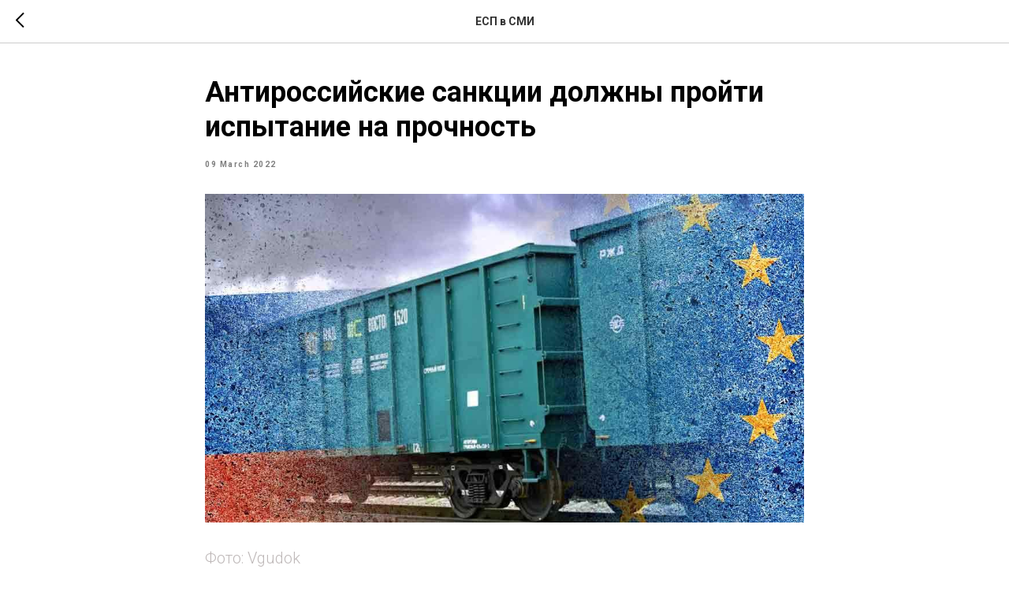

--- FILE ---
content_type: text/html; charset=UTF-8
request_url: https://espnko.ru/tpost/pby6mg43x1-antirossiiskie-sanktsii-dolzhni-proiti-i
body_size: 15297
content:
<!DOCTYPE html> <html> <head> <meta charset="utf-8" /> <meta http-equiv="Content-Type" content="text/html; charset=utf-8" /> <meta name="viewport" content="width=device-width, initial-scale=1.0" /> <!--metatextblock-->
    <title>Антироссийские санкции должны пройти испытание на прочность</title>
    <meta name="description" content="Запад бьёт по логистике; ожидать ли коллапса?  Vgudok">
    <meta name="keywords" content="">
    <meta name="robots" content="index, follow" />

    <meta property="og:title" content="Антироссийские санкции должны пройти испытание на прочность" />
    <meta property="og:description" content="Запад бьёт по логистике; ожидать ли коллапса?&lt;br&gt;&lt;br&gt;Vgudok" />
    <meta property="og:type" content="website" />
    <meta property="og:url" content="https://espnko.ru/tpost/pby6mg43x1-antirossiiskie-sanktsii-dolzhni-proiti-i" />
    <meta property="og:image" content="https://static.tildacdn.com/tild3539-6562-4031-a639-323362643166/logistika_obl.jpg" />

    <link rel="canonical" href="https://espnko.ru/tpost/pby6mg43x1-antirossiiskie-sanktsii-dolzhni-proiti-i" />
    <link rel="alternate" type="application/rss+xml" title="ЕСП в СМИ" href="https://espnko.ru/rss-feed-113980926341.xml" />
    <link rel="amphtml" href="https://espnko.ru/tpost/pby6mg43x1-antirossiiskie-sanktsii-dolzhni-proiti-i?amp=true">

<!--/metatextblock--> <meta name="format-detection" content="telephone=no" /> <meta http-equiv="x-dns-prefetch-control" content="on"> <link rel="dns-prefetch" href="https://ws.tildacdn.com"> <link rel="dns-prefetch" href="https://static.tildacdn.com"> <link rel="shortcut icon" href="https://static.tildacdn.com/tild3333-3539-4530-b937-653562346434/favicon-2.ico" type="image/x-icon" /> <link rel="apple-touch-icon" href="https://static.tildacdn.com/tild6135-3566-4334-b433-316634316334/152___1.png"> <link rel="apple-touch-icon" sizes="76x76" href="https://static.tildacdn.com/tild6135-3566-4334-b433-316634316334/152___1.png"> <link rel="apple-touch-icon" sizes="152x152" href="https://static.tildacdn.com/tild6135-3566-4334-b433-316634316334/152___1.png"> <link rel="apple-touch-startup-image" href="https://static.tildacdn.com/tild6135-3566-4334-b433-316634316334/152___1.png"> <meta name="msapplication-TileColor" content="#ffffff"> <meta name="msapplication-TileImage" content="https://static.tildacdn.com/tild3161-6238-4134-a565-383335643062/270___1.png"> <!-- Assets --><script src="https://static.tildacdn.com/js/jquery-1.10.2.min.js" charset="utf-8"></script> <script src="https://neo.tildacdn.com/js/tilda-fallback-1.0.min.js" async charset="utf-8"></script> <link rel="stylesheet" href="https://static.tildacdn.com/css/tilda-grid-3.0.min.css" type="text/css" media="all" onerror="this.loaderr='y';"/> <link rel="stylesheet" href="https://static.tildacdn.com/ws/project3516465/tilda-blocks-page18021267.min.css?t=1757413845" type="text/css" media="all" onerror="this.loaderr='y';" /> <link rel="preconnect" href="https://fonts.gstatic.com"> <link href="https://fonts.googleapis.com/css2?family=Roboto:wght@300;400;500;700&subset=latin,cyrillic" rel="stylesheet"> <link rel="stylesheet" href="https://static.tildacdn.com/css/tilda-animation-2.0.min.css" type="text/css" media="all" onerror="this.loaderr='y';" /> <link rel="stylesheet" href="https://static.tildacdn.com/css/tilda-feed-1.1.min.css" type="text/css" media="all" onerror="this.loaderr='y';" /> <link rel="stylesheet" href="https://static.tildacdn.com/css/tilda-popup-1.1.min.css" type="text/css" media="print" onload="this.media='all';" onerror="this.loaderr='y';" /> <noscript><link rel="stylesheet" href="https://static.tildacdn.com/css/tilda-popup-1.1.min.css" type="text/css" media="all" /></noscript> <link rel="stylesheet" href="https://static.tildacdn.com/css/tilda-slds-1.4.min.css" type="text/css" media="print" onload="this.media='all';" onerror="this.loaderr='y';" /> <noscript><link rel="stylesheet" href="https://static.tildacdn.com/css/tilda-slds-1.4.min.css" type="text/css" media="all" /></noscript> <link rel="stylesheet" href="https://static.tildacdn.com/css/tilda-cards-1.0.min.css" type="text/css" media="all" onerror="this.loaderr='y';" /> <link rel="stylesheet" href="https://static.tildacdn.com/css/tilda-forms-1.0.min.css" type="text/css" media="all" onerror="this.loaderr='y';" /> <script nomodule src="https://static.tildacdn.com/js/tilda-polyfill-1.0.min.js" charset="utf-8"></script> <script type="text/javascript">function t_onReady(func) {if(document.readyState!='loading') {func();} else {document.addEventListener('DOMContentLoaded',func);}}
function t_onFuncLoad(funcName,okFunc,time) {if(typeof window[funcName]==='function') {okFunc();} else {setTimeout(function() {t_onFuncLoad(funcName,okFunc,time);},(time||100));}}function t_throttle(fn,threshhold,scope) {return function() {fn.apply(scope||this,arguments);};}</script> <script src="https://static.tildacdn.com/js/tilda-scripts-3.0.min.js" charset="utf-8" defer onerror="this.loaderr='y';"></script> <script src="https://static.tildacdn.com/ws/project3516465/tilda-blocks-page18021267.min.js?t=1757413845" charset="utf-8" onerror="this.loaderr='y';"></script> <script src="https://static.tildacdn.com/js/tilda-lazyload-1.0.min.js" charset="utf-8" async onerror="this.loaderr='y';"></script> <script src="https://static.tildacdn.com/js/tilda-animation-2.0.min.js" charset="utf-8" async onerror="this.loaderr='y';"></script> <script src="https://static.tildacdn.com/js/tilda-feed-1.1.min.js" charset="utf-8" async onerror="this.loaderr='y';"></script> <script src="https://static.tildacdn.com/js/tilda-slds-1.4.min.js" charset="utf-8" async onerror="this.loaderr='y';"></script> <script src="https://static.tildacdn.com/js/hammer.min.js" charset="utf-8" async onerror="this.loaderr='y';"></script> <script src="https://static.tildacdn.com/js/tilda-cards-1.0.min.js" charset="utf-8" async onerror="this.loaderr='y';"></script> <script src="https://static.tildacdn.com/js/tilda-menu-1.0.min.js" charset="utf-8" async onerror="this.loaderr='y';"></script> <script src="https://static.tildacdn.com/js/tilda-skiplink-1.0.min.js" charset="utf-8" async onerror="this.loaderr='y';"></script> <script src="https://static.tildacdn.com/js/tilda-events-1.0.min.js" charset="utf-8" async onerror="this.loaderr='y';"></script> <script type="text/javascript">window.dataLayer=window.dataLayer||[];</script> <script type="text/javascript">(function() {if((/bot|google|yandex|baidu|bing|msn|duckduckbot|teoma|slurp|crawler|spider|robot|crawling|facebook/i.test(navigator.userAgent))===false&&typeof(sessionStorage)!='undefined'&&sessionStorage.getItem('visited')!=='y'&&document.visibilityState){var style=document.createElement('style');style.type='text/css';style.innerHTML='@media screen and (min-width: 980px) {.t-records {opacity: 0;}.t-records_animated {-webkit-transition: opacity ease-in-out .2s;-moz-transition: opacity ease-in-out .2s;-o-transition: opacity ease-in-out .2s;transition: opacity ease-in-out .2s;}.t-records.t-records_visible {opacity: 1;}}';document.getElementsByTagName('head')[0].appendChild(style);function t_setvisRecs(){var alr=document.querySelectorAll('.t-records');Array.prototype.forEach.call(alr,function(el) {el.classList.add("t-records_animated");});setTimeout(function() {Array.prototype.forEach.call(alr,function(el) {el.classList.add("t-records_visible");});sessionStorage.setItem("visited","y");},400);}
document.addEventListener('DOMContentLoaded',t_setvisRecs);}})();</script></head> <body class="t-body" style="margin:0;"> <!--allrecords--> <div id="allrecords" class="t-records" data-post-page="y" data-hook="blocks-collection-content-node" data-tilda-project-id="3516465" data-tilda-page-id="18021267" data-tilda-page-alias="media" data-tilda-formskey="f9aa9259e7e7fbb637469439c03eefc1" data-tilda-lazy="yes" data-tilda-root-zone="com" data-tilda-project-country="RU">

<!-- POST START -->




      






<div id="rec416790384" class="r t-rec">
    <div class="t-feed">

        <div class="t-feed__post-popup t-popup_show" style="background-color:#ffffff;display:block;" data-feed-popup-postuid="pby6mg43x1" data-feed-popup-feeduid="113980926341">

            <div class="t-feed__post-popup__close-wrapper">

                <a href="https://espnko.ru/media" class="t-popup__close">
                    <div class="t-popup__close-wrapper">
                        <svg class="t-popup__close-icon" width="11" height="20" viewBox="0 0 11 20" fill="none" xmlns="http://www.w3.org/2000/svg">
                            <path d="M1 1L10 10L1 19" stroke="#000000" stroke-width="2"/>
                        </svg>
                    </div>
                </a>

                <div class="t-feed__post-popup__close-text-wrapper">
                    <div class="js-feed-close-text t-feed__post-popup__close-text t-descr t-descr_xxs" style="color:#000000;">
                                                    ЕСП в СМИ
                                            </div>
                </div>

                
            </div>

            <div class="t-feed__post-popup__container t-container t-popup__container t-popup__container-static">
                <div itemscope itemtype="https://schema.org/BlogPosting" class="t-feed__post-popup__content-wrapper">

                <div class="t-feed__post-popup__content t-col t-col_8">
                    <div style="display: none;">
                        <meta itemprop="datePublished" content="2022-03-09MSK21:00:00+03:00" />
                        <meta itemprop="dateModified" content="2022-03-24MSK11:43:30+03:00" />
                        <meta itemprop="mainEntityOfPage" content="https://espnko.ru/tpost/pby6mg43x1-antirossiiskie-sanktsii-dolzhni-proiti-i" />
                        <div itemprop="publisher" itemscope itemtype="https://schema.org/Organization">
                            <meta itemprop="logo" content="" />
                            <meta itemprop="name" content="" />
                            <meta itemprop="address" content="" />
                            <meta itemprop="telephone" content="" />
                        </div>
                    </div>

                                                                        
                                                            <div class="t-feed__post-popup__title-wrapper">
                                    <h1 itemprop="headline" class="js-feed-post-title t-feed__post-popup__title t-title t-title_xxs">Антироссийские санкции должны пройти испытание на прочность</h1>
                                </div>
                            
                                                                                            <div class="t-feed__post-popup__date-parts-wrapper t-feed__post-popup__date-parts-wrapper_aftertitle">
                                                                                                                    <span class="t-feed__post-popup__date-wrapper">
                                            <span class="js-feed-post-date t-feed__post-popup__date t-uptitle t-uptitle_sm">2022-03-09 21:00</span>
                                        </span>
                                                                                                                                                                                                                            </div>
                                                            
                                                                                                <div id="feed-cover" class="r t-feed__post-popup__cover-wrapper t-feed__post-popup__cover-wrapper_aftertitle">
                                        <img itemprop="image" src="https://static.tildacdn.com/tild3539-6562-4031-a639-323362643166/logistika_obl.jpg"  class="js-feed-post-image t-feed__post-popup__img t-img">
                                    </div>
                                                                                    
                                            
                    
                    
                    
                                            <div id="feed-text" class="r t-feed__post-popup__text-wrapper" data-animationappear="off">
                            <div itemprop="articleBody" class="js-feed-post-text t-feed__post-popup__text t-text t-text_md"><section><span style="color: rgb(191, 185, 185);">Фото: Vgudok</span><br /><br /><strong>Часть грузовладельцев приняла решение двигаться в обход России. В начале марта появилась </strong><a href="https://www.vedomosti.ru/business/articles/2022/03/02/911782-kitai-ostanavlivaet-tranzit" rel="noopener noreferrer"><strong>информация </strong></a><strong>о том, что Китай останавливает транзит в Европу через Россию. Источники на рынке, опрошенные редакцией vgudok.com, оценили эту новость и сформулировали ситуацию в отрасли примерно следующим образом:</strong><br /><br /><strong><em>«Реально мало кто и что понимает. Проблемы в железнодорожном транзите, да, вызывают у кого-то панику. Да, наверняка будут какие-то сложности. Но комментировать это мы не готовы. Незачем истерию подогревать. Кто-то пишет ещё и про гиперперегруженные порты на Дальнем Востоке. Вот только информацию эту сами портовики опровергают. Делайте выводы».</em></strong><br /><br /><strong>Давайте делать их вместе.</strong><br /><br />На Дальнем Востоке всё действительно спокойно. Так, коммерческий директор ПАО «ВМТП» Елена Казарина в беседе с vgudok.com отметила, что Владивостокский морской торговый порт работает в штатном режиме.<br /><br />«Суда FESCO продолжают перевозить грузы. Обработка судов и вагонов выполняется в соответствии с расписанием — как приём, так и отправка грузов. ВМТП и Транспортная группа FESCO выполняют все взятые обязательства. Снижения контейнерооборота не отмечаем. Планы по модернизации площадей и закупке новой техники не меняются: ВМТП и Транспортная группа FESCO следуют своей долгосрочной стратегии развития», — сказала Казарина.<br /><br />Тем не менее, отечественные контейнерные операторы чувствуют, куда дует санкционный ветер. И спешат подстелить себе соломку. При этом о недискриминационном доступе к железнодорожной сети уже никто не говорит. На повестке — административно-отраслевое лоббирование с прицелом на господдержку. По информации <a href="https://www.interfax.ru/business/826350" rel="noreferrer noopener" target="_blank">Интерфакса</a>, Евразийский союз участников железнодорожных грузовых перевозок, который объединяет крупнейших российских контейнерных операторов, подготовил перечень мер государственной поддержки российского контейнерного рынка. ЕСП намерен направить пакет предложений премьер-министру Михаилу Мишустину, председателю комитета Госдумы по транспорту и развитию транспортной инфраструктуры Евгению Москвичёву, а также в профильные федеральные органы власти. Чего именно хотят российские операторы «ящиков» — расскажем в ближайшее время.<br /><br />Ну а в РЖД на вопрос о приостановке транзита сообщили, что он идёт в обычном режиме. Впрочем, по словам председателя Экспертного совета Института исследования проблем железнодорожного транспорта Павла Иванкина, отказ от транзита и не должен стать критическим для компании.<br /><br />«В любом случае процесс, скажем так, выхода из Российской Федерации части бизнесменов, будет сказываться на снижении грузовой базы и оказывать влияние на снижение доходов. И по марту это, наверное, будет видно. При этом к РЖД сейчас применены санкции — с 12 апреля есть ограничения на получение внешнего финансирования. Это, в принципе, может сказаться на наличии или отсутствии необходимого объёма инвестиционных ресурсов. Но я думаю, что в любом случае, если возникнут какие-то проблемы, то в части инвестиционных проектов государство найдёт, как эти потери возместить», — рассказал vgudok.com г-н Иванкин.<br /><br />По словам эксперта, в сутки по железным дорогам проходит от 60 до 80 тысяч тонн транзитных грузов, что на фоне общего объёма перевозок, который составляет 3,5 миллиона тонн в сутки (2,1 млн внутренних перевозок и 1,4 на экспорт), не является принципиальным объёмом. «Если мы говорим о финансовой устойчивости компании, то это не повлияет на неё», — считает Павел Иванкин.<br /><br />С тем, что объём транзита незначительный, согласна и независимый эксперт, создатель проекта N.TransLab Мария Никитина. «Потерявши голову, по волосам не плачут — так стоит смотреть на неизбежный, к сожалению, уход транзитного грузопотока.<br /><br />Во-первых, этот объём составляет менее одного процента от общего объёма перевозок, поэтому в масштабах бедствия он просто никем сейчас не будет замечен.<br /><br />Во-вторых, в условиях постоянных изменений правил и порядков межгосударственного взаимодействия у грузовладельца, грузоотправителя, страхователя возникают непомерные риски. Кто может быть сегодня застрахован от простой экспроприации груза на любом этапе?! Как пример: ситуация, которая сегодня сложилась с изъятием фур на Молдавской таможне.<br /><br />В-третьих, часть контейнерного оборудования для транзитных перевозок принадлежит линейным операторам, которые отказались работать с Россией. Например, <a href="https://vgudok.com/lenta/tragicheskaya-istoriya-o-prince-datskom-krupneyshiy-konteynernyy-perevozchik-maersk-ostavit" rel="noreferrer noopener" target="_blank">Maersk</a>», — напомнила г-жа Никитина.<br /><br />Что касается дальнейшего развития событий на железнодорожном транспорте, Павел Иванкин уверен, что транспортного коллапса не будет. Во-первых, экспортный объём перевозок остаётся, во-вторых, внутренние перевозки тоже никуда не денутся.<br /><br />«Северо-Запад и Черноморский бассейн будут разворачиваться на Восточный полигон, это не добавит радости железнодорожникам, но сказать о том, что будет коллапс, нельзя», — считает эксперт.<br /><br />Если с Россией всё понятно, то у Европы могут возникнуть проблемы, так как она и страны АТР нуждаются в сохранении железнодорожных перевозок по направлению Азия — Европа — Азия.<br /><br />«На данный момент мы видим, что цены на фрахт растут, поэтому железнодорожный маршрут, за счёт его стабильных цен для стран АТР и Европы, остаётся довольно стабильным в плане прогнозирования затрат и сроков доставки. Поэтому, честно скажем, отказ от железнодорожной составляющей — это повышение цен для потребителей этой продукции, и в первую очередь для европейцев, так как трафик из Китая в Европу более мощный по объёмам. Да, это приведёт к увеличению стоимости товаров в любом случае», — отметил Иванкин.<br /><br />Рост только транспортной составляющей, в зависимости от номенклатуры, составит от 5 до 10 процентов, но не стоит забывать и о спекулятивных моментах.<br /><br />Альтернативой железной дороге может стать морская перевозка, однако здесь есть риски серьёзного подорожания из-за растущей стоимости фрахта.<br /><br />«Если помните, когда у нас была пандемия, рост ставок именно на морские перевозки серьёзно увеличивал цену на конечный продукт. И здесь будет та же самая ситуация, если будет закрыт один из транспортных коридоров. Уже сейчас ставки на морские перевозки растут, а если грузовладельцы попытаются загрузить объёмы на морские линии, это приведёт к дополнительным очередям, так как постпандемийный коллапс не весь завершился в плане стабилизации работы портов и линий. А тут добавятся дополнительные объёмы», — говорит Павел Иванкин.<br /><br />В Европе, по его словам, не до конца разобрались в организации ритмичной работы, и там задержки с выдачей контейнера составляют от 7 до 25 дней.<br /><br />При этом страны ЕС, Великобритания и Канада <a href="https://www.interfax.ru/world/825765" rel="noreferrer noopener" target="_blank">обсуждают </a>запрет на доступ в порты для российских судов. К чему это приведёт и насколько возрастут цены на перевозки, сейчас трудно прогнозировать. Эксперты уже поговаривают о необходимости развития Арктической зоны и Северного морского пути, однако в сложившейся ситуации осуществление таких проектов кажется маловероятным. Так что пока нам остаётся только наблюдать, как мир закрывается от России.<br /><br />Вместо P.S. В опрошенных корреспондентами vgudok.com компаниях жалуются на реальную русофобию. Порты отказываются принимать суда под российским флагом, линии заворачивают наши грузы. Но и тут паниковать не стоит.<br /><br />Антироссийские санкции имеют явно демонстративный характер. Кризис или организационные сложности в перевозках могут продлиться от месяца и до полугода. Конечно, это чревато потерями, но на фоне растущих мировых цен эти потери должны быть приемлемы.<br /><br />Далее либо место текущих перевозчиков займут менее принципиальные азиатские господа-товарищи, либо антивоенный угар пойдёт на спад и традиционные подрядчики сами устанут считать убытки, помноженные на рост цен на топливо, металл и прочее. Будем надеяться на лучшее.<br /><br />Владимир Максимов<br /><br /><a href="https://vgudok.com/lenta/antirossiyskie-sankcii-dolzhny-proyti-ispytanie-na-prochnost-zapad-byot-po-logistike-na-more-i" rel="noreferrer noopener" target="_blank">Vgudok</a></section></div>
                        </div>
                    
                    
                    
                    
                </div>
                </div>

                
                
            </div>

            
        </div>

    </div>
</div>



<style type="text/css">
#rec416790384 .t-feed__post-popup__cover-wrapper .t-slds__bullet_active .t-slds__bullet_body,
#rec416790384 .t-feed__post-popup__cover-wrapper .t-slds__bullet:hover .t-slds__bullet_body {
    background-color: #222 !important;
}

#rec416790384 .t-feed__post-popup__arrow-top {
    position:fixed;
    z-index:1;
    bottom:20px;
    left: 20px;
    
    
    min-height:30px;
}

#rec416790384 .t-feed__post-popup__arrow-top svg path {
    
}
</style>







    

<script type="text/javascript">
    $(document).ready(function(){
        window.tFeedPosts = {};

        var recid = '416790384';

        var opts = {
            "feeduid": "113980926341",
            "previewmode": "yes",
            "align": "left",
            "amountOfPosts": "",
            "reverse": "desc",
            "blocksInRow": "3",
            "blocksClass": "t-feed__grid-col t-col t-col_4",
            "blocksWidth": "360",
            "colClass": "",
            "prefixClass": "",
            "vindent": "",
            "dateFormat": "6",
            "timeFormat": "",
            "imageRatio": "75",
            "hasOriginalAspectRatio": false,
            "imageHeight": "",
            "imageWidth": "",
            "dateFilter": 'all',
            "showPartAll": true,
            "showImage": true,
            "showShortDescr": true,
            "showParts": false,
            "showDate": false,
            "hideFeedParts": false,
            "parts_opts": {
                "partsBgColor": "#ffffff",
                "partsBorderSize": "1px",
                "partsBorderColor": "#000000",
                "align": "center"
            },
            "btnsAlign": false,
            "colWithBg": {
                "paddingSize": "",
                "background": "",
                "borderRadius": "",
                "shadowSize": "",
                "shadowOpacity": "",
                "shadowSizeHover": "",
                "shadowOpacityHover": "",
                "shadowShiftyHover": ""
            },
            "separator": {
                "height": "",
                "color": "",
                "opacity": "",
                "hideSeparator": false
            },
            "btnAllPosts": {
                "text": "",
                "link": "",
                "target": ""
            },
            "popup_opts": {
                "popupBgColor": "",
                "overlayBgColorRgba": "rgba(255,255,255,1)",
                "closeText": "",
                "iconColor": "#000000",
                "popupStat": "",
                "titleColor": "",
                "textColor": "",
                "subtitleColor": "",
                "datePos": "aftertext",
                "partsPos": "aftertext",
                "imagePos": "aftertitle",
                "inTwoColumns": false,
                "zoom": false,
                "styleRelevants": "",
                "methodRelevants": "random",
                "titleRelevants": "",
                "showRelevants": "",
                "titleFontFamily": "",
                "descrFontFamily": "",
                "subtitleFontFamily": "",
                "shareStyle": "t-feed__share_black-white",
                "shareBg": "",
                "isShare": false,
                "shareServices": "",
                "shareFBToken": "",
                "showDate": false,
                "bgSize": "cover"
            },
            "arrowtop_opts": {
                "isShow": false,
                "style": "",
                "color": "",
                "bottom": "",
                "left": "",
                "right": ""
            },
            "gallery": {
                "control": "",
                "arrowSize": "",
                "arrowBorderSize": "",
                "arrowColor": "",
                "arrowColorHover": "",
                "arrowBg": "",
                "arrowBgHover": "",
                "arrowBgOpacity": "",
                "arrowBgOpacityHover": "",
                "showBorder": "",
                "dotsWidth": "",
                "dotsBg": "",
                "dotsActiveBg": "",
                "dotsBorderSize": ""
            },
            "typo": {
                "title": "color:#000000;font-family:'TildaSans';",
                "descr": "font-family:'TildaSans';",
                "subtitle": "font-family:'TildaSans';"
            },
            "amountOfSymbols": "",
            "bbtnStyle": "color:#ffffff;background-color:#000000;border-radius:3px; -moz-border-radius:3px; -webkit-border-radius:3px;",
            "btnStyle": "color:#000000;border:1px solid #000000;background-color:#ffffff;border-radius:5px; -moz-border-radius:5px; -webkit-border-radius:5px;",
            "btnTextColor": "#000000",
            "btnType": "",
            "btnSize": "sm",
            "btnText": "",
            "btnReadMore": "",
            "isHorizOnMob": false,
            "itemsAnim": "",
            "datePosPs": "beforetitle",
            "partsPosPs": "beforetitle",
            "imagePosPs": "beforetitle",
            "datePos": "afterdescr",
            "partsPos": "onimage",
            "imagePos": "beforetitle"
        };

        var post = {
            uid: 'pby6mg43x1',
            date: '2022-03-09 21:00',
            mediatype: 'image',
            mediadata: 'https://static.tildacdn.com/tild3539-6562-4031-a639-323362643166/logistika_obl.jpg',
            postparts: []
        };

        t_onFuncLoad('t_feed_PostInit', function() {
            t_feed_PostInit(recid, opts, post);
        });

        t_onFuncLoad('t_feed__drawPostPopupVideo', function() {
            var postVideoHtml = t_feed__drawPostPopupVideo(post);
            $('.js-feed-cover-video').html(postVideoHtml);
        });

        t_feed_formateDate_snippet('2022-03-09 21:00');       // todo: t_feed_formateDate(date, opts, recid)

        if ($('.t-feed__post-popup__text-wrapper').hasClass('t-feed__post-popup__text-wrapper_zoom')) {
            t_onFuncLoad('t_feed_addZoom', function () {
                t_feed_addZoom();
            });
        }

        var arrowTop = $('.t-feed__post-popup__arrow-top');
        var popup = $('.t-feed__post-popup');
        popup.scroll(function() {
            t_onFuncLoad('t_feed_addPostPopupArrowTop', function () {
                t_feed_addPostPopupArrowTop($(this), arrowTop);
            });
        });
        arrowTop.on('click', function() {
            popup.animate({scrollTop: 0}, 300);
        });

        t_onFuncLoad('t_feed_getCountOfViews', function () {
            t_feed_getCountOfViews($('.t-feed__post-popup'));
        });

        if ($('.js-feed-relevants').length > 0) {
            t_onFuncLoad('t_feed_addRelevantsPosts', function () {
                t_feed_addRelevantsPosts(recid, opts, post, post.uid);
            });
        }

        var bgColor = '';
        bgColor = bgColor ? bgColor.replace('1)', '0.9)') : '';
        $('.t-feed__post-popup__close-wrapper').css('background-color', bgColor);
    });

    function t_feed_drawParts_snippet(parts) {
        var tagsHTML = '';
        parts.split(',').forEach(function(item) {
            tagsHTML += '<span class="t-uptitle t-uptitle_xs">' + item + '</span>';
        });

        $('.js-feed-post-tags').html(tagsHTML);
    }

    function t_feed_formateDate_snippet(date) {
        var dayDate = date.split(' ')[0];
        var timeDate = date.split(' ')[1];
        var dateParts = dayDate.split('-');
        var newDate = new Date(dateParts[0], dateParts[1] - 1, dateParts[2]);
        var time = +'' == 1? ' ' + timeDate : '';
        var newMonth = newDate.getMonth();
        var day = dateParts[2];
        var month = dateParts[1];
        var year = dateParts[0];
        var newDate = '';
        var monthArr = ['january', 'february', 'march', 'april', 'may', 'june', 'july', 'august', 'september', 'october', 'november', 'december'];
        var monthTitle = t_feed_getDictionary_snippet(monthArr[newMonth]);
        switch (+'6') {
            case 1:
                newDate = month + '-' + day + '-' + year + time;
                break;
            case 2:
                newDate = day + '-' + month + '-' + year + time;
                break;
            case 3:
                newDate = day + '/' + month + '/' + year + time;
                break;
            case 4:
                newDate = day + '.' + month + '.' + year + time;
                break;
            case 5:
                newDate = monthTitle[0] + ' ' + day + ', ' + year + time;
                break;
            case 6:
                newDate = day + ' ' + monthTitle[1] + ' ' + year + time;
                break;
            default:
                newDate = t_feed_addDefaultDate_snippet(dateParts, date, monthTitle, time);
                break;
        }

        $('.js-feed-post-date').html(newDate);
    }

    function t_feed_addDefaultDate_snippet(dateParts, date, monthTitle, time) {
        var lang = t_feed_returnLang_snippet();
        var currentDate = new Date();
        var postDateMs = Date.parse(date);
        var diffDate = currentDate - postDateMs;
        var days = Math.floor(diffDate / (60 * 60 * 1000 * 24));
        var agoTitle = t_feed_getDictionary_snippet('ago');
        var daysTitle = (lang == 'RU' || lang == 'UK') && (days > 4) ? t_feed_getDictionary_snippet('days')[1] : t_feed_getDictionary_snippet('days')[0];
        var currentYear = currentDate.getFullYear();
        var postYear = +date.split('-')[0];
        var agoTitleSeparator = (lang == 'JA' || lang == 'CN') ? '' : ' ';
        var year = postYear != currentYear ? postYear : '';
        var defaultDate = '';

        if (days == 0) {
            defaultDate = t_feed_getDictionary_snippet('today');
        }

        if (days == 1) {
            defaultDate = t_feed_getDictionary_snippet('yesterday');
        }

        if (days > 1 && days < 15) {
            if (lang == 'FR' || lang == 'DE' || lang == 'ES' || lang == 'PT') {
                defaultDate = agoTitle + agoTitleSeparator + days + agoTitleSeparator + daysTitle;
            } else {
                defaultDate = days + agoTitleSeparator + daysTitle + agoTitleSeparator + agoTitle;
            }
        }

        if (days >= 15 || postYear > currentYear) {
            defaultDate = t_feed_addFullDate_snippet(lang, dateParts[2], monthTitle, year) + time;
        }

        return defaultDate;
    }

    function t_feed_addFullDate_snippet(lang, day, month, year) {
        var monthSeparator = lang == 'DE' ? '. ' : ' ';
        var datePartSeparator = ' ';
        if (lang == 'EN') {
            datePartSeparator = year != '' ? ', ' : '';
        } else if (lang == 'ES' || lang == 'PT') {
            datePartSeparator = year != '' ? ' de ' : '';
        }

        var monthTitle = month[1];
        if (lang == 'EN' || lang == 'DE') {
            monthTitle = month[0];
        }

        if (lang == 'EN') {
            return monthTitle + ' ' + day + datePartSeparator + year;
        } else if (lang == 'JA' || lang == 'CN') {
            return year + monthTitle + day;
        } else {
            return day + monthSeparator + monthTitle + datePartSeparator + year;
        }
    }

    function t_feed_getDictionary_snippet(msg) {
        var dict = [];

        dict['seealso'] = {
            EN: 'See also',
            RU: 'Смотрите также',
            FR: 'Voir également',
            DE: 'Siehe auch',
            ES: 'Ver también',
            PT: 'Veja também',
            UK: 'Дивись також',
            JA: 'また見なさい',
            CN: '也可以看看'
        };

        dict['today'] = {
            EN: 'Today',
            RU: 'Сегодня',
            FR: 'Aujourd\'hui',
            DE: 'Heute',
            ES: 'Hoy',
            PT: 'Hoje',
            UK: 'Сьогодні',
            JA: '今日',
            CN: '今天'
        };

        dict['yesterday'] = {
            EN: 'Yesterday',
            RU: 'Вчера',
            FR: 'Hier',
            DE: 'Gestern',
            ES: 'Ayer',
            PT: 'Ontem',
            UK: 'Вчора',
            JA: '昨日',
            CN: '昨天'
        };

        dict['days'] = {
            EN: ['days'],
            RU: ['дня', 'дней'],
            FR: ['jours'],
            DE: ['tagen'],
            ES: ['dias'],
            PT: ['dias'],
            UK: ['дні', 'днів'],
            JA: ['日'],
            CN: ['天']
        };

        dict['ago'] = {
            EN: 'ago',
            RU: 'назад',
            FR: 'Il y a',
            DE: 'Vor',
            ES: 'Hace',
            PT: 'Há',
            UK: 'тому',
            JA: '前',
            CN: '前'
        };

        dict['january'] = {
            EN: ['January', 'january'],
            RU: ['Январь', 'января'],
            FR: ['Janvier', 'janvier'],
            DE: ['Januar', 'januar'],
            ES: ['Enero', 'de enero'],
            PT: ['Janeiro', 'de janeiro'],
            UK: ['Січень', 'січня'],
            JA: ['一月', '一月'],
            CN: ['一月', '一月']
        };

        dict['february'] = {
            EN: ['February', 'february'],
            RU: ['Февраль', 'февраля'],
            FR: ['Février', 'février'],
            DE: ['Februar', 'februar'],
            ES: ['Febrero', 'de febrero'],
            PT: ['Fevereiro', 'de fevereiro'],
            UK: ['Лютий', 'лютого'],
            JA: ['二月', '二月'],
            CN: ['二月', '二月']
        };

        dict['march'] = {
            EN: ['March', 'March'],
            RU: ['Март', 'марта'],
            FR: ['Mars', 'mars'],
            DE: ['März', 'märz'],
            ES: ['Marzo', 'de marzo'],
            PT: ['Março', 'de março'],
            UK: ['Березень', 'березня'],
            JA: ['三月', '三月'],
            CN: ['三月', '三月']
        };

        dict['april'] = {
            EN: ['April', 'april'],
            RU: ['Апрель', 'апреля'],
            FR: ['Avril', 'avril'],
            DE: ['April', 'april'],
            ES: ['Abril', 'de abril'],
            PT: ['Abril', 'de abril'],
            UK: ['Квітень', 'квітня'],
            JA: ['四月', '四月'],
            CN: ['四月', '四月']
        };

        dict['may'] = {
            EN: ['May', 'may'],
            RU: ['Май', 'мая'],
            FR: ['Mai', 'mai'],
            DE: ['Kann', 'kann'],
            ES: ['Mayo', 'de mayo'],
            PT: ['Maio', 'de maio'],
            UK: ['Травень', 'травня'],
            JA: ['五月', '五月'],
            CN: ['五月', '五月']
        };

        dict['june'] = {
            EN: ['June', 'june'],
            RU: ['Июнь', 'июня'],
            FR: ['Juin', 'juin'],
            DE: ['Juni', 'juni'],
            ES: ['Junio', 'de junio'],
            PT: ['Junho', 'de junho'],
            UK: ['Червень', 'червня'],
            JA: ['六月', '六月'],
            CN: ['六月', '六月']
        };

        dict['july'] = {
            EN: ['July', 'july'],
            RU: ['Июль', 'июля'],
            FR: ['Juillet', 'juillet'],
            DE: ['Juli', 'Juli'],
            ES: ['Julio', 'de julio'],
            PT: ['Julho', 'de julho'],
            UK: ['Липень', 'липня'],
            JA: ['七月', '七月'],
            CN: ['七月', '七月']
        };

        dict['august'] = {
            EN: ['August', 'august'],
            RU: ['Август', 'августа'],
            FR: ['Août', 'août'],
            DE: ['August', 'august'],
            ES: ['Agosto', 'de agosto'],
            PT: ['Agosto', 'de agosto'],
            UK: ['Серпень', 'серпня'],
            JA: ['八月', '八月'],
            CN: ['八月', '八月']
        };

        dict['september'] = {
            EN: ['September', 'september'],
            RU: ['Сентябрь', 'сентября'],
            FR: ['Septembre', 'septembre'],
            DE: ['September', 'september'],
            ES: ['Septiembre', 'de septiembre'],
            PT: ['Setembro', 'de setembro'],
            UK: ['Вересень', 'вересня'],
            JA: ['九月', '九月'],
            CN: ['九月', '九月']
        };

        dict['october'] = {
            EN: ['October', 'october'],
            RU: ['Октябрь', 'октября'],
            FR: ['Octobre', 'octobre'],
            DE: ['Oktober', 'oktober'],
            ES: ['Octubre', 'de octubre'],
            PT: ['Outubro', 'de outubro'],
            UK: ['Жовтень', 'жовтня'],
            JA: ['十月', '十月'],
            CN: ['十月', '十月']
        };

        dict['november'] = {
            EN: ['November', 'november'],
            RU: ['Ноябрь', 'ноября'],
            FR: ['Novembre', 'novembre'],
            DE: ['November', 'november'],
            ES: ['Noviembre', 'de noviembre'],
            PT: ['Novembro', 'de novembro'],
            UK: ['Листопад', 'листопада'],
            JA: ['十一月', '十一月'],
            CN: ['十一月', '十一月']
        };

        dict['december'] = {
            EN: ['December', 'december'],
            RU: ['Декабрь', 'декабря'],
            FR: ['Décembre', 'décembre'],
            DE: ['Dezember', 'dezember'],
            ES: ['Diciembre', 'de diciembre'],
            PT: ['Dezembro', 'de dezembro'],
            UK: ['Грудень', 'грудня'],
            JA: ['十二月', '十二月'],
            CN: ['十二月', '十二月']
        };

        var lang = t_feed_returnLang_snippet();

        if (typeof dict[msg] != 'undefined') {
            if (typeof dict[msg][lang] != 'undefined' && dict[msg][lang] != '') {
                return dict[msg][lang];
            } else {
                return dict[msg]['EN'];
            }
        }
    }

    function t_feed_returnLang_snippet() {
        t_feed_defineUserLang_snippet();
        var customLang = '';
        var lang = 'EN';
        if (typeof customLang != 'undefined' && customLang != '') {
            lang = customLang.toUpperCase();
        } else {
            lang = window.tildaBrowserLang;
        }

        return lang;
    }

    function t_feed_defineUserLang_snippet() {
        window.tildaBrowserLang = window.navigator.userLanguage || window.navigator.language;
        window.tildaBrowserLang = window.tildaBrowserLang.toUpperCase();

        if (window.tildaBrowserLang.indexOf('RU') != -1) {
            window.tildaBrowserLang = 'RU';
        } else if (window.tildaBrowserLang.indexOf('FR') != -1) {
            window.tildaBrowserLang = 'FR';
        } else if (window.tildaBrowserLang.indexOf('DE') != -1) {
            window.tildaBrowserLang = 'DE';
        } else if (window.tildaBrowserLang.indexOf('ES') != -1) {
            window.tildaBrowserLang = 'ES';
        } else if (window.tildaBrowserLang.indexOf('PT') != -1) {
            window.tildaBrowserLang = 'PT';
        } else if (window.tildaBrowserLang.indexOf('UK') != -1) {
            window.tildaBrowserLang = 'UK';
        } else if (window.tildaBrowserLang.indexOf('JA') != -1) {
            window.tildaBrowserLang = 'JA';
        } else if (window.tildaBrowserLang.indexOf('CN') != -1) {
            window.tildaBrowserLang = 'CN';
        } else {
            window.tildaBrowserLang = 'EN';
        }
    }
</script>





    <style>
    .t-feed__post-popup.t-popup_show {
        min-height: 100vh;
    }
    </style>



<!-- POST END -->

</div>
<!--/allrecords--> <!-- Stat --> <script type="text/javascript">if(!window.mainTracker) {window.mainTracker='tilda';}
setTimeout(function(){(function(d,w,k,o,g) {var n=d.getElementsByTagName(o)[0],s=d.createElement(o),f=function(){n.parentNode.insertBefore(s,n);};s.type="text/javascript";s.async=true;s.key=k;s.id="tildastatscript";s.src=g;if(w.opera=="[object Opera]") {d.addEventListener("DOMContentLoaded",f,false);} else {f();}})(document,window,'4eebaa458a8efe1f25552820d16c9879','script','https://static.tildacdn.com/js/tilda-stat-1.0.min.js');},2000);</script> </body> </html>